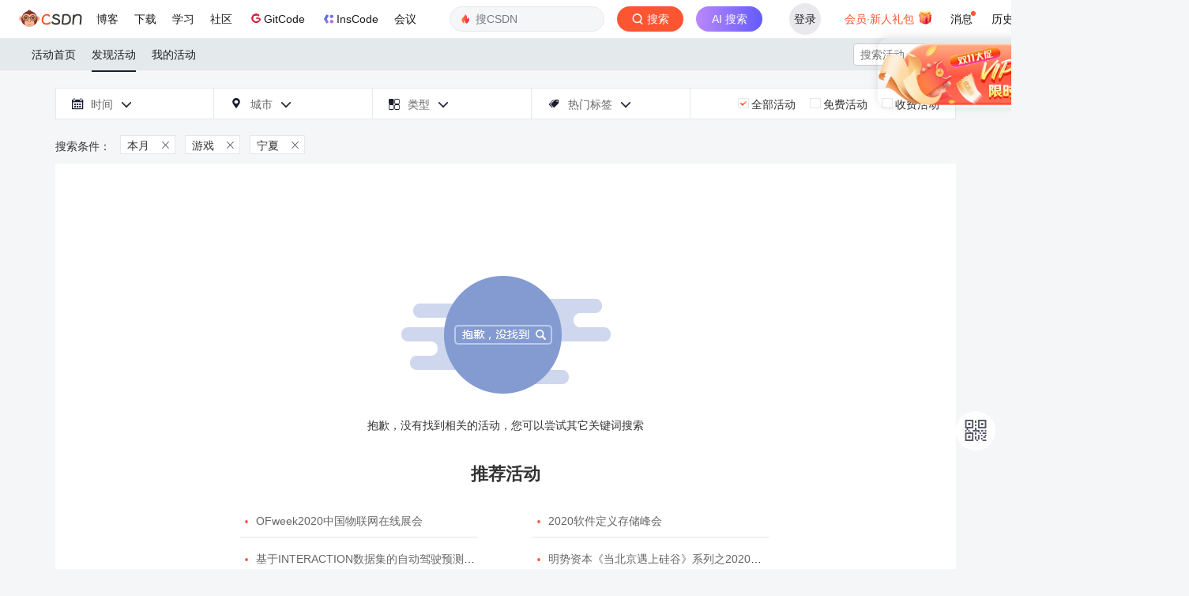

--- FILE ---
content_type: text/html;charset=utf-8
request_url: https://huiyi.csdn.net/activity/lists?free=&s=one_month&c=29&tag_id=90
body_size: 8727
content:

<!DOCTYPE html>
<html>
<head>
    <meta http-equiv="content-type" content="text/html; charset=utf-8">
    <meta http-equiv="X-UA-Compatible" content="IE=Edge">
    <meta name="format-detection" content="telephone=no">
    <meta name="yangyin" content="author">
    <meta name="viewport" content="width=device-width, initial-scale=1.0, user-scalable=no">
    <meta name="report" content='{"spm":"1006.2190"}'>
    <link href="https://csdnimg.cn/public/favicon.ico" rel="SHORTCUT ICON">
    <!--meta(name="viewport" content="initial-scale=0.5, maximum-scale=0.5, minimum-scale=0.5, user-scalable=no")-->
    <title>游戏-发现活动-CSDN活动</title>
    <meta name="Keywords" content="游戏,CSDN活动">
    <meta name="Description" content="宁夏&nbps;本月&nbps;游戏活动,游戏会议,csdn为您提供游戏的相关活动">
    <link rel="stylesheet" href="https://csdnimg.cn/public/common/libs/bootstrap/css/bootstrap.css">
    <link rel="stylesheet" href="https://csdnimg.cn/cdn/font-awesome-4.4.0/css/font-awesome.min.css " type="text/css">
    <link rel="stylesheet" href="https://csdnimg.cn/release/bss/fe/668897d/static/css/meeting/iconfont.css">
    <link rel="stylesheet" href="https://csdnimg.cn/release/bss/fe/668897d/static/css/meeting/common.css">
    <link rel="stylesheet" href="https://csdnimg.cn/release/bss/fe/668897d/static/css/meeting/bss_headerTop.css">
    <script type="text/javascript" src="https://csdnimg.cn/release/bss/fe/668897d/static/min/zepto.min.js"></script>
    <script type="text/javascript" src="https://csdnimg.cn/release/bss/fe/668897d/static/js/meeting/lib/fx.js"></script>
    <script type="text/javascript" src="https://csdnimg.cn/release/bss/fe/668897d/static/js/meeting/lib/touch.js"></script>
    <script type="text/javascript" src="https://csdnimg.cn/cdn/201502/js/jquery-2.1.3.min.js"></script>
    <script type="text/javascript" src="https://csdnimg.cn/cdn/201502/js/bootstrap.min.js"></script>
    <script type="text/javascript" src="https://csdnimg.cn/release/bss/fe/668897d/static/js/meeting/lib/jquery.transit.js"></script>
    <script src="https://g.csdnimg.cn/common/csdn-report/report.js" type="text/javascript"></script>
    <!-- 关键性操作拦截js -->
    <script type="text/javascript" src="https://g.csdnimg.cn/user-login/3.0.1/user-login.js"></script>
        <script>
var CONFIG_BSS_URLS = {
    "static_url":"https://csdnimg.cn/release/bss/fe/668897d",
    "ajax_url":"https://huiyi.csdn.net/"
};
</script>    <style>
        .bss_NavPc ul li:hover, .bss_NavPc ul .navP_active,.my_title .my_title_c{border-bottom: 2px solid #1C1D30!important;}
        .bss_NavPc ul li:hover:after, .bss_NavPc ul .navP_active:after{border-color: transparent;}
        .bss_NavPc ul li a:hover,
        .bss_NavPc ul li:hover a{color:#1C1D30}
        .bss_myAct_state p a:hover b, .bss_myAct_state p a:hover span,
        .myActCarousel .Act_list li .Act_tit:hover,
        .bss_allAct_List .bss_allAct_lTit:hover,
        .bss_allAct_List p:hover i,
        .actLOpt_hotLabelP_con .hotLabelP_carousel .hotLabelP_carList li a:hover,
        .bss_actLOpt_time .simulation_select a:hover, .bss_actLOpt_city .simulation_select a:hover, .bss_actLOpt_type .simulation_select a:hover, .bss_actLOpt_more .simulation_select a:hover, .bss_actLOpt_hotLabelP .simulation_select a,
        .bss_actLOpt_time .bss_actLOpt_date .form_datetimeW, .bss_actLOpt_city .bss_actLOpt_date .form_datetimeW, .bss_actLOpt_type .bss_actLOpt_date .form_datetimeW, .bss_actLOpt_more .bss_actLOpt_date .form_datetimeW, .bss_actLOpt_hotLabelP .bss_actLOpt_date .form_datetimeW,
        .my_acti_order_r_c .my_acti_table tbody td em,
        .my_acti_order_r_t label .subOrder .subOrder_list li a:hover,
        .bss_search span:hover i,.bss_prompt ul li p i{color:#FC5531!important;}
        .actLOpt_hotLabelP_con .hotLabelP_carTit .HLPCT_cur,
        .myActCarousel .carousel-control.left:hover, .myActCarousel .carousel-control.left:focus, .myActCarousel .carousel-control.right:hover, .myActCarousel .carousel-control.right:focus,
        .bss_signUp_form li.signUp_form_list a,.bss_myAct_no a{background: #FC5531!important}
        .bss_comTit2{border-bottom: 1px solid #1C1D30!important;}
        .my_acti_r_c .myActi_c_list dd .myActi_c_b .myActi_c_b_r a{color:#FC5531!important;border: 1px solid #FC5531!important;border-radius: 12px!important}
        .bss_allAct_List .bss_allAct_lImg .actImg_cover{background:rgba(0,0,0,0.2)!important}
        .bss_allAct_List .bss_allAct_lImg .charge{background:rgba(252,85,49,0.5)!important}
        .actLOpt_chargeP label .radioCur b{background: url(https://img-bss.csdnimg.cn/202011231131573916.png) no-repeat center!important;}
        .evDet_eventSch li:nth-child(1) .eventSch_time{background-image: url(https://img-bss.csdnimg.cn/202011241110518961.png)!important;}
        .evDet_eventSch li .eventSch_time{background-image: url(https://img-bss.csdnimg.cn/202011241109287523.png)!important;}
        .evDet_eventSch li:last-child .eventSch_time{background-image: url(https://img-bss.csdnimg.cn/202011241111319926.png)!important;}
        .eventSch_time_s{background-image: url(https://img-bss.csdnimg.cn/202011241112275188.png)!important;}
        .bss_comTit1{background: #fff!important;}
        .bss_comTit2 span,
        .evDet_eventSch_tab .eventSch_tabTit .tabTit_cur span{background: #1C1D30!important;}
        .scrolltop_bar li{background: #fff!important;border-radius: 50%;width: 50px;height: 50px}
        .scrolltop_bar li a,
        .my_acti_list li a,
        .my_acti_order_r_t label,
        .evDet_eventSch_tab .eventSch_tabTit p span,
        .TicketDis_table01 th,
        .TicketDis_table02 th,
        .TicketDis_table03 th,.my_acti_r_t label,.bss_actLOpt_result p a{color:#555666!important}
        .scrolltop_bar .bss_erweima,.scrolltop_bar .scrollTop_btn{line-height: 52px}
        .actLOpt_time .timeIcon, .actLOpt_city .timeIcon, .actLOpt_type .timeIcon, .actLOpt_more .timeIcon, .actLOpt_hotLabelP .timeIcon, .actLOpt_chargeP .timeIcon, .actLOpt_time .cityIcon, .actLOpt_city .cityIcon, .actLOpt_type .cityIcon, .actLOpt_more .cityIcon, .actLOpt_hotLabelP .cityIcon, .actLOpt_chargeP .cityIcon, .actLOpt_time .typeIcon, .actLOpt_city .typeIcon, .actLOpt_type .typeIcon, .actLOpt_more .typeIcon, .actLOpt_hotLabelP .typeIcon, .actLOpt_chargeP .typeIcon, .actLOpt_time .hotLabelPIcon, .actLOpt_city .hotLabelPIcon, .actLOpt_type .hotLabelPIcon, .actLOpt_more .hotLabelPIcon, .actLOpt_hotLabelP .hotLabelPIcon, .actLOpt_chargeP .hotLabelPIcon,
        .my_acti_list li .acti_cur,
        .my_acti_list li .acti_show,
        .my_acti_order_r_t .tabCur,
        .my_acti_order_r_t .subOrderBox i,
        .evDet_eventSch_tab .eventSch_tabTit p i,
        .actAddress_noMap .act_tit i,
        .bss_formTit p i,.my_acti_r_t .tabCur{color:#1C1D30!important;}
        .my_acti_list li .acti_cur,.my_acti_order_r_t .subOrderBox i{font-weight: 500}
        .TicketDis_table01 th,
        .TicketDis_table02 th,
        .TicketDis_table03 th{background: #e9e9e9!important;}
        .evDet_eventSch_tab .eventSch_tabTit .tabTit_cur span,.bss_myAct_no a{color:#ffffff!important}
        .bss_signUp_form li.signUp_form_list a{border-radius: 21px}
        .bss_myAct_no a{border-radius: 19px;border: 2px solid #FC5531!important;}
        .bss_NavPc ul li a:hover, .bss_NavPc ul li:hover a,.bss_NavPc ul li:hover, .bss_NavPc ul .navP_active, .my_title .my_title_c{font-weight: 500;}
        .bss_allAct_List .bss_allAct_lImg .charge{border-radius: 9px;line-height: 18px!important}
        .my_acti_order_r_c .my_acti_table tbody td .operate a{border-radius: 13px!important;}

    </style>
</head>
<body>
<script id="toolbar-tpl-scriptId" src="https://g.csdnimg.cn/common/csdn-toolbar/csdn-toolbar.js" type="text/javascript" domain="https://huiyi.csdn.net/"></script>
<div class="bss_headerCover"></div>
<div class="bss_headerBox">
    <div class="bss_header">
        <div class="bss_NavPc">
            <ul>
                <li  ><a href="https://huiyi.csdn.net/">活动首页</a></li>
                <!--<li class="navP_active"  ><a href="">CSDN活动</a></li>-->
                <li class="navP_active"  ><a href="https://huiyi.csdn.net/activity/lists">发现活动</a></li>
                <li class="my_event"><a href="https://huiyi.csdn.net/activity/myorder">我的活动</a></li>
            </ul>
        </div>
        <div class="bss_search">
                        <form id="searchform"  method="get" action="https://huiyi.csdn.net/activity/lists">
                <input type="text"  placeholder="搜索活动" value="" name="t">
                <span>
                    <i class="iconfont"  onclick="submit_search_tag_form();">&#xe60b;</i>
                </span>
            </form>
        </div>
        <div class="bss_headerR" style="display:none;">
            <div class="bss_myAct"><a class="" href="https://huiyi.csdn.net/activity/myorder">我的活动</a><span class="line">|</span><i class="iconfont navIcon">&#xe604;</i></div>
            <div class="bss_NavMobile">
                <ul class="bss_NavMobBox row">
                    <li class=" col-xs-6">
                        <div class="navM_list"><a href="https://huiyi.csdn.net/"><i class="iconfont">&#xe620;</i><br><span> 首页</span></a></div>
                    </li>
                    <!--<li class=" col-xs-6">
                        <div class="navM_list"><a href=""><i class="iconfont">&#xe61e;</i><br><span> CSDN活动</span></a></div>
                    </li>-->
                    <li class="navM_active col-xs-6">
                        <div class="navM_list"><a href="https://huiyi.csdn.net/activity/lists"><i class="iconfont">&#xe728;</i><br><span> 发现活动 </span></a></div>
                    </li>
                    <li class=" col-xs-6">
                        <div class="navM_list"><a href="https://huiyi.csdn.net/activity/myorder"><i class="iconfont">&#xe76e;</i><br><span> 我的活动</span></a></div>
                    </li>
                </ul>
                <div class="bss_NavM_login">
                                            <a href="http://passport.csdn.net/account/login"  class="bss_login">登录</a>
                                        </div>
            </div>
        </div>
    </div>
</div>
<script type="text/javascript">
    function submit_search_tag_form(){
        $('#searchform').submit();
       /* var input_value = $("#searchform").find("input").val();
        if(input_value){
            $('#searchform').submit();
        }*/
    }
</script>

    <link rel="stylesheet" href="https://csdnimg.cn/release/bss/fe/668897d/static/css/meeting/bss_activityList1.css">
    <div class="bss_wrap">
      <!--搜索-->
      <div class="bss_actList_option">
      <div class="bss_actLOpt_coverTrl"></div>
	  <div class="bss_actLOpt_coverTrp"></div>
      <div class="bss_actLOpt_box">
      <div class="bss_actLOpt_time bss_actLOpt_04">
          <div class="actLOpt_time bss_actLOpt04_btn"><i class="timeIcon iconfont">&#xe60f;</i>时间<i
                  class="iconfont arrowD">&#xe607;</i><i class="iconfont arrowUp"></i></div>
          <!--select.simulat_selTime--><!--  option 不限--><!--  option  近一周--><!--  option  近一个月-->
          <!--  option 近三个月--><!--span.cover_arrowD-->
          <div class="simulation_select bss_actLOpt04_con simulat_selTime">
              <a href="https://huiyi.csdn.net/activity/lists?free=&c=29&tag_id=90&s=">全部</a>
                                     <a href="https://huiyi.csdn.net/activity/lists?free=&c=29&tag_id=90&s=today">今天</a>
                                     <a href="https://huiyi.csdn.net/activity/lists?free=&c=29&tag_id=90&s=tomorrow">明天</a>
                                     <a href="https://huiyi.csdn.net/activity/lists?free=&c=29&tag_id=90&s=week">本周</a>
                                     <a href="https://huiyi.csdn.net/activity/lists?free=&c=29&tag_id=90&s=one_month">本月</a>
                                          </div>
          <div class="bss_actLOpt_date">
              <input type="text" name="date" value="选择时间" class="tcal form_datetimeW">
          </div>
      </div>
      <!--城市选项:-->
      <div class="bss_actLOpt_city bss_actLOpt_01">
          <div class="actLOpt_city bss_actLOpt01_btn"><i class="cityIcon iconfont">&#xe602;</i>城市<i
                  class="iconfont arrowD">&#xe607;</i><i class="iconfont arrowUp"></i></div>
                    <select onchange="tourl(this);">
              <option value="https://huiyi.csdn.net/activity/lists?free=&s=one_month&tag_id=90&c=" >选择城市</option>
                                <option value="https://huiyi.csdn.net/activity/lists?free=&s=one_month&tag_id=90&c=1" >北京</option>
                                <option value="https://huiyi.csdn.net/activity/lists?free=&s=one_month&tag_id=90&c=2" >上海</option>
                                <option value="https://huiyi.csdn.net/activity/lists?free=&s=one_month&tag_id=90&c=3" >天津</option>
                                <option value="https://huiyi.csdn.net/activity/lists?free=&s=one_month&tag_id=90&c=4" >重庆</option>
                                <option value="https://huiyi.csdn.net/activity/lists?free=&s=one_month&tag_id=90&c=5" >河北</option>
                                <option value="https://huiyi.csdn.net/activity/lists?free=&s=one_month&tag_id=90&c=6" >山西</option>
                                <option value="https://huiyi.csdn.net/activity/lists?free=&s=one_month&tag_id=90&c=7" >内蒙古</option>
                                <option value="https://huiyi.csdn.net/activity/lists?free=&s=one_month&tag_id=90&c=8" >辽宁</option>
                                <option value="https://huiyi.csdn.net/activity/lists?free=&s=one_month&tag_id=90&c=9" >吉林</option>
                                <option value="https://huiyi.csdn.net/activity/lists?free=&s=one_month&tag_id=90&c=10" >黑龙江</option>
                                <option value="https://huiyi.csdn.net/activity/lists?free=&s=one_month&tag_id=90&c=11" >江苏</option>
                                <option value="https://huiyi.csdn.net/activity/lists?free=&s=one_month&tag_id=90&c=12" >浙江</option>
                                <option value="https://huiyi.csdn.net/activity/lists?free=&s=one_month&tag_id=90&c=13" >安徽</option>
                                <option value="https://huiyi.csdn.net/activity/lists?free=&s=one_month&tag_id=90&c=14" >福建</option>
                                <option value="https://huiyi.csdn.net/activity/lists?free=&s=one_month&tag_id=90&c=15" >江西</option>
                                <option value="https://huiyi.csdn.net/activity/lists?free=&s=one_month&tag_id=90&c=16" >山东</option>
                                <option value="https://huiyi.csdn.net/activity/lists?free=&s=one_month&tag_id=90&c=17" >河南</option>
                                <option value="https://huiyi.csdn.net/activity/lists?free=&s=one_month&tag_id=90&c=18" >湖北</option>
                                <option value="https://huiyi.csdn.net/activity/lists?free=&s=one_month&tag_id=90&c=19" >湖南</option>
                                <option value="https://huiyi.csdn.net/activity/lists?free=&s=one_month&tag_id=90&c=20" >广东</option>
                                <option value="https://huiyi.csdn.net/activity/lists?free=&s=one_month&tag_id=90&c=21" >广西</option>
                                <option value="https://huiyi.csdn.net/activity/lists?free=&s=one_month&tag_id=90&c=22" >海南</option>
                                <option value="https://huiyi.csdn.net/activity/lists?free=&s=one_month&tag_id=90&c=23" >四川</option>
                                <option value="https://huiyi.csdn.net/activity/lists?free=&s=one_month&tag_id=90&c=24" >贵州</option>
                                <option value="https://huiyi.csdn.net/activity/lists?free=&s=one_month&tag_id=90&c=25" >云南</option>
                                <option value="https://huiyi.csdn.net/activity/lists?free=&s=one_month&tag_id=90&c=26" >西藏</option>
                                <option value="https://huiyi.csdn.net/activity/lists?free=&s=one_month&tag_id=90&c=27" >陕西</option>
                                <option value="https://huiyi.csdn.net/activity/lists?free=&s=one_month&tag_id=90&c=28" >甘肃</option>
                                <option value="https://huiyi.csdn.net/activity/lists?free=&s=one_month&tag_id=90&c=29" >宁夏</option>
                                <option value="https://huiyi.csdn.net/activity/lists?free=&s=one_month&tag_id=90&c=30" >青海</option>
                                <option value="https://huiyi.csdn.net/activity/lists?free=&s=one_month&tag_id=90&c=31" >新疆</option>
                                <option value="https://huiyi.csdn.net/activity/lists?free=&s=one_month&tag_id=90&c=32" >香港</option>
                                <option value="https://huiyi.csdn.net/activity/lists?free=&s=one_month&tag_id=90&c=33" >澳门</option>
                                <option value="https://huiyi.csdn.net/activity/lists?free=&s=one_month&tag_id=90&c=34" >台湾</option>
                        </select>
                    <span class="cover_arrowD"></span>

          <div class="simulation_select bss_actLOpt01_con simulat_selCity">
                                    <a href="https://huiyi.csdn.net/activity/lists?free=&s=one_month&tag_id=90&c=1">北京</a>
                                        <a href="https://huiyi.csdn.net/activity/lists?free=&s=one_month&tag_id=90&c=2">上海</a>
                                        <a href="https://huiyi.csdn.net/activity/lists?free=&s=one_month&tag_id=90&c=3">天津</a>
                                        <a href="https://huiyi.csdn.net/activity/lists?free=&s=one_month&tag_id=90&c=4">重庆</a>
                                        <a href="https://huiyi.csdn.net/activity/lists?free=&s=one_month&tag_id=90&c=5">河北</a>
                                        <a href="https://huiyi.csdn.net/activity/lists?free=&s=one_month&tag_id=90&c=6">山西</a>
                                        <a href="https://huiyi.csdn.net/activity/lists?free=&s=one_month&tag_id=90&c=7">内蒙古</a>
                                        <a href="https://huiyi.csdn.net/activity/lists?free=&s=one_month&tag_id=90&c=8">辽宁</a>
                                        <a href="https://huiyi.csdn.net/activity/lists?free=&s=one_month&tag_id=90&c=9">吉林</a>
                                        <a href="https://huiyi.csdn.net/activity/lists?free=&s=one_month&tag_id=90&c=10">黑龙江</a>
                                        <a href="https://huiyi.csdn.net/activity/lists?free=&s=one_month&tag_id=90&c=11">江苏</a>
                                        <a href="https://huiyi.csdn.net/activity/lists?free=&s=one_month&tag_id=90&c=12">浙江</a>
                                        <a href="https://huiyi.csdn.net/activity/lists?free=&s=one_month&tag_id=90&c=13">安徽</a>
                                        <a href="https://huiyi.csdn.net/activity/lists?free=&s=one_month&tag_id=90&c=14">福建</a>
                                        <a href="https://huiyi.csdn.net/activity/lists?free=&s=one_month&tag_id=90&c=15">江西</a>
                                        <a href="https://huiyi.csdn.net/activity/lists?free=&s=one_month&tag_id=90&c=16">山东</a>
                                        <a href="https://huiyi.csdn.net/activity/lists?free=&s=one_month&tag_id=90&c=17">河南</a>
                                        <a href="https://huiyi.csdn.net/activity/lists?free=&s=one_month&tag_id=90&c=18">湖北</a>
                                        <a href="https://huiyi.csdn.net/activity/lists?free=&s=one_month&tag_id=90&c=19">湖南</a>
                                        <a href="https://huiyi.csdn.net/activity/lists?free=&s=one_month&tag_id=90&c=20">广东</a>
                                        <a href="https://huiyi.csdn.net/activity/lists?free=&s=one_month&tag_id=90&c=21">广西</a>
                                        <a href="https://huiyi.csdn.net/activity/lists?free=&s=one_month&tag_id=90&c=22">海南</a>
                                        <a href="https://huiyi.csdn.net/activity/lists?free=&s=one_month&tag_id=90&c=23">四川</a>
                                        <a href="https://huiyi.csdn.net/activity/lists?free=&s=one_month&tag_id=90&c=24">贵州</a>
                                        <a href="https://huiyi.csdn.net/activity/lists?free=&s=one_month&tag_id=90&c=25">云南</a>
                                        <a href="https://huiyi.csdn.net/activity/lists?free=&s=one_month&tag_id=90&c=26">西藏</a>
                                        <a href="https://huiyi.csdn.net/activity/lists?free=&s=one_month&tag_id=90&c=27">陕西</a>
                                        <a href="https://huiyi.csdn.net/activity/lists?free=&s=one_month&tag_id=90&c=28">甘肃</a>
                                        <a href="https://huiyi.csdn.net/activity/lists?free=&s=one_month&tag_id=90&c=29">宁夏</a>
                                        <a href="https://huiyi.csdn.net/activity/lists?free=&s=one_month&tag_id=90&c=30">青海</a>
                                        <a href="https://huiyi.csdn.net/activity/lists?free=&s=one_month&tag_id=90&c=31">新疆</a>
                                        <a href="https://huiyi.csdn.net/activity/lists?free=&s=one_month&tag_id=90&c=32">香港</a>
                                        <a href="https://huiyi.csdn.net/activity/lists?free=&s=one_month&tag_id=90&c=33">澳门</a>
                                        <a href="https://huiyi.csdn.net/activity/lists?free=&s=one_month&tag_id=90&c=34">台湾</a>
                                              </div>
      </div>
      <!--类型选项:-->
      <div class="bss_actLOpt_type bss_actLOpt_01">
                    <div class="actLOpt_type bss_actLOpt01_btn"><i class="typeIcon iconfont">&#xe614;</i>类型<i
                  class="iconfont arrowD">&#xe607;</i><i class="iconfont arrowUp"></i></div>
          <select onchange="tourl(this)">
              <option value="https://huiyi.csdn.net/activity/lists?free=&s=one_month&c=29&tag_id=90&online=" >不限</option>
                             <option value="https://huiyi.csdn.net/activity/lists?free=&s=one_month&c=29&tag_id=90&online=2"> 线下活动</option>
                            <option value="https://huiyi.csdn.net/activity/lists?free=&s=one_month&c=29&tag_id=90&online=1"> 线上活动</option>
                        </select><span class="cover_arrowD"></span>
              <div class="simulation_select bss_actLOpt01_con"><a href="https://huiyi.csdn.net/activity/lists?free=&s=one_month&c=29&tag_id=90&online=">不限</a>
                                    <a href="https://huiyi.csdn.net/activity/lists?free=&s=one_month&c=29&tag_id=90&online=2">线下活动</a>
                                   <a href="https://huiyi.csdn.net/activity/lists?free=&s=one_month&c=29&tag_id=90&online=1">线上活动</a>
                               </div>
                </div>
      <!--热门标签pc:-->
      <div class="bss_actLOpt_hotLabelP bss_actLOpt_02">
          <div class="actLOpt_hotLabelP bss_actLOpt02_btn"><i class="hotLabelPIcon iconfont">&#xe613;</i>热门标签<i
                  class="iconfont arrowD">&#xe607;</i><i class="iconfont arrowUp"></i></div>
      </div>
      <div class="actLOpt_hotLabelP_con bss_actLOpt02_con">
          <div label_attr="标签：" class="unlimited"><a href="https://huiyi.csdn.net/activity/lists?free=&s=one_month&c=29&tag_id=">不限</a></div>
          <div class="hotLabelP_carousel">
              <div class="hotLabelP_carCon">
                                                      <ul  style="display:block;" class="hotLabelP_carList ul_1">
                                                                                              <li class="0"><a href="https://huiyi.csdn.net/activity/lists?free=&s=one_month&c=29&tag_id=9">android</a></li>
                                                                                                                           <li class="1"><a href="https://huiyi.csdn.net/activity/lists?free=&s=one_month&c=29&tag_id=18">hadoop</a></li>
                                                                                                                           <li class="2"><a href="https://huiyi.csdn.net/activity/lists?free=&s=one_month&c=29&tag_id=33">ibm</a></li>
                                                                                                                           <li class="3"><a href="https://huiyi.csdn.net/activity/lists?free=&s=one_month&c=29&tag_id=40">ios</a></li>
                                                                                                                           <li class="4"><a href="https://huiyi.csdn.net/activity/lists?free=&s=one_month&c=29&tag_id=67">云计算</a></li>
                                                                                                                           <li class="5"><a href="https://huiyi.csdn.net/activity/lists?free=&s=one_month&c=29&tag_id=71">创业</a></li>
                                                                                                                           <li class="6"><a href="https://huiyi.csdn.net/activity/lists?free=&s=one_month&c=29&tag_id=77">敏捷</a></li>
                                                                                                                           <li class="7"><a href="https://huiyi.csdn.net/activity/lists?free=&s=one_month&c=29&tag_id=80">产品</a></li>
                                                                                                                           <li class="8"><a href="https://huiyi.csdn.net/activity/lists?free=&s=one_month&c=29&tag_id=88">互联网</a></li>
                                                                                                                           <li class="9"><a href="https://huiyi.csdn.net/activity/lists?free=&s=one_month&c=29&tag_id=89">移动开发</a></li>
                                                                                                                           <li class="10"><a href="https://huiyi.csdn.net/activity/lists?free=&s=one_month&c=29&tag_id=90">游戏</a></li>
                                                                                                                           <li class="11"><a href="https://huiyi.csdn.net/activity/lists?free=&s=one_month&c=29&tag_id=91">活动</a></li>
                                                                                                                           <li class="12"><a href="https://huiyi.csdn.net/activity/lists?free=&s=one_month&c=29&tag_id=96">架构设计</a></li>
                                                                                                                           <li class="13"><a href="https://huiyi.csdn.net/activity/lists?free=&s=one_month&c=29&tag_id=106">项目管理</a></li>
                                                                                                                           <li class="14"><a href="https://huiyi.csdn.net/activity/lists?free=&s=one_month&c=29&tag_id=112">开放平台</a></li>
                                                                                                                           <li class="15"><a href="https://huiyi.csdn.net/activity/lists?free=&s=one_month&c=29&tag_id=113">数据库</a></li>
                                                                                                                           <li class="16"><a href="https://huiyi.csdn.net/activity/lists?free=&s=one_month&c=29&tag_id=128">数据分析</a></li>
                                                                                                                           <li class="17"><a href="https://huiyi.csdn.net/activity/lists?free=&s=one_month&c=29&tag_id=129">数据中心</a></li>
                                                                                                                           <li class="18"><a href="https://huiyi.csdn.net/activity/lists?free=&s=one_month&c=29&tag_id=166">会议</a></li>
                                                                                                                           <li class="19"><a href="https://huiyi.csdn.net/activity/lists?free=&s=one_month&c=29&tag_id=179">OpenStack</a></li>
                                                                                                                                                           </ul>
                                                                                                                                                                                                                                                                                                                                                                                                                                                                                                                                                                                                                                                                                                                                                                                                                                                                                                                                                                                                                                                                                                                                                                                                                                                                                                                                                                                                                                                                                                                                                                                                                                                                                                                                                                                                                                                                                                                                                                                                                                                                                                                                                                                                                                                                                                                                                                                                                                                                                                                                                                                                                                                                                                                                                                                                                                                                                                                                                                                                                                                                                                                                                                                                                                                                                                                                                                                                                                                                                                                                                                                                                                                                                                                                                                                                                                                                                                                                                                                                                                                                                                                                                                                                                                                                                                                                                                                                                                                                                                                                                                                                                                                                                                                                                                                                                                                                                                                                                                                                                                                                                                                                                                                                                                                                                                                                                                                                                                                        <ul  class="hotLabelP_carList ul_2">
                                                                                              <li class="20"><a href="https://huiyi.csdn.net/activity/lists?free=&s=one_month&c=29&tag_id=202">大数据</a></li>
                                                                                                                           <li class="21"><a href="https://huiyi.csdn.net/activity/lists?free=&s=one_month&c=29&tag_id=214">开源力量</a></li>
                                                                                                                           <li class="22"><a href="https://huiyi.csdn.net/activity/lists?free=&s=one_month&c=29&tag_id=232">北京</a></li>
                                                                                                                           <li class="23"><a href="https://huiyi.csdn.net/activity/lists?free=&s=one_month&c=29&tag_id=239">技术</a></li>
                                                                                                                           <li class="24"><a href="https://huiyi.csdn.net/activity/lists?free=&s=one_month&c=29&tag_id=244">中国</a></li>
                                                                                                                           <li class="25"><a href="https://huiyi.csdn.net/activity/lists?free=&s=one_month&c=29&tag_id=249">应用</a></li>
                                                                                                                           <li class="26"><a href="https://huiyi.csdn.net/activity/lists?free=&s=one_month&c=29&tag_id=251">开源</a></li>
                                                                                                                           <li class="27"><a href="https://huiyi.csdn.net/activity/lists?free=&s=one_month&c=29&tag_id=252">开发者</a></li>
                                                                                                                           <li class="28"><a href="https://huiyi.csdn.net/activity/lists?free=&s=one_month&c=29&tag_id=253">上海</a></li>
                                                                                                                           <li class="29"><a href="https://huiyi.csdn.net/activity/lists?free=&s=one_month&c=29&tag_id=263">软件开发</a></li>
                                                                                                                           <li class="30"><a href="https://huiyi.csdn.net/activity/lists?free=&s=one_month&c=29&tag_id=264">企业</a></li>
                                                                                                                           <li class="31"><a href="https://huiyi.csdn.net/activity/lists?free=&s=one_month&c=29&tag_id=268">安全</a></li>
                                                                                                                           <li class="32"><a href="https://huiyi.csdn.net/activity/lists?free=&s=one_month&c=29&tag_id=273">移动互联网</a></li>
                                                                                                                           <li class="33"><a href="https://huiyi.csdn.net/activity/lists?free=&s=one_month&c=29&tag_id=276">创新</a></li>
                                                                                                                           <li class="34"><a href="https://huiyi.csdn.net/activity/lists?free=&s=one_month&c=29&tag_id=277">CTO俱乐部</a></li>
                                                                                                                           <li class="35"><a href="https://huiyi.csdn.net/activity/lists?free=&s=one_month&c=29&tag_id=292">软件</a></li>
                                                                                                                           <li class="36"><a href="https://huiyi.csdn.net/activity/lists?free=&s=one_month&c=29&tag_id=311">CTO</a></li>
                                                                                                                           <li class="37"><a href="https://huiyi.csdn.net/activity/lists?free=&s=one_month&c=29&tag_id=318">架构</a></li>
                                                                                                                           <li class="38"><a href="https://huiyi.csdn.net/activity/lists?free=&s=one_month&c=29&tag_id=334">商业模式</a></li>
                                                                                                                           <li class="39"><a href="https://huiyi.csdn.net/activity/lists?free=&s=one_month&c=29&tag_id=344">产品经理</a></li>
                                                                                                                                                           </ul>
                                                                                                                                                                                                                                                                                                                                                                                                                                                                                                                                                                                                                                                                                                                                                                                                                                                                                                                                                                                                                                                                                                                                                                                                                                                                                                                                                                                                                                                                                                                                                                                                                                                                                                                                                                                                                                                                                                                                                                                                                                                                                                                                                                                                                                                                                                                                                                                                                                                                                                                                                                                                                                                                                                                                                                                                                                                                                                                                                                                                                                                                                                                                                                                                                                                                                                                                                                                                                                                                                                                                                                                                                                                                                                                                                                                                                                                                                                                                                                                                                                                                                                                                                                                                                                                                                                                                                                                                                                                                                                                                                                                                                                                                                                                                                                                                                                                                                                                                                                                                                                                                                                                                                                                                                                                                                                                                                                                                                                                        <ul  class="hotLabelP_carList ul_3">
                                                                                              <li class="40"><a href="https://huiyi.csdn.net/activity/lists?free=&s=one_month&c=29&tag_id=349">工程师</a></li>
                                                                                                                           <li class="41"><a href="https://huiyi.csdn.net/activity/lists?free=&s=one_month&c=29&tag_id=367">CSDN</a></li>
                                                                                                                           <li class="42"><a href="https://huiyi.csdn.net/activity/lists?free=&s=one_month&c=29&tag_id=449">游戏开发</a></li>
                                                                                                                           <li class="43"><a href="https://huiyi.csdn.net/activity/lists?free=&s=one_month&c=29&tag_id=467">解决方案</a></li>
                                                                                                                           <li class="44"><a href="https://huiyi.csdn.net/activity/lists?free=&s=one_month&c=29&tag_id=511">开发人员</a></li>
                                                                                                                           <li class="45"><a href="https://huiyi.csdn.net/activity/lists?free=&s=one_month&c=29&tag_id=527">移动应用</a></li>
                                                                                                                           <li class="46"><a href="https://huiyi.csdn.net/activity/lists?free=&s=one_month&c=29&tag_id=540">大数据技术大会</a></li>
                                                                                                                           <li class="47"><a href="https://huiyi.csdn.net/activity/lists?free=&s=one_month&c=29&tag_id=546">物联网</a></li>
                                                                                                                           <li class="48"><a href="https://huiyi.csdn.net/activity/lists?free=&s=one_month&c=29&tag_id=556">系统架构</a></li>
                                                                                                                           <li class="49"><a href="https://huiyi.csdn.net/activity/lists?free=&s=one_month&c=29&tag_id=670">机器学习</a></li>
                                                                                                                           <li class="50"><a href="https://huiyi.csdn.net/activity/lists?free=&s=one_month&c=29&tag_id=772">项目经理</a></li>
                                                                                                                           <li class="51"><a href="https://huiyi.csdn.net/activity/lists?free=&s=one_month&c=29&tag_id=806">光环PMP远程</a></li>
                                                                                                                           <li class="52"><a href="https://huiyi.csdn.net/activity/lists?free=&s=one_month&c=29&tag_id=811">aws</a></li>
                                                                                                                           <li class="53"><a href="https://huiyi.csdn.net/activity/lists?free=&s=one_month&c=29&tag_id=831">spark</a></li>
                                                                                                                           <li class="54"><a href="https://huiyi.csdn.net/activity/lists?free=&s=one_month&c=29&tag_id=958">数据存储</a></li>
                                                                                                                           <li class="55"><a href="https://huiyi.csdn.net/activity/lists?free=&s=one_month&c=29&tag_id=981">Docker</a></li>
                                                                                                                           <li class="56"><a href="https://huiyi.csdn.net/activity/lists?free=&s=one_month&c=29&tag_id=1073">深度学习</a></li>
                                                                                                                           <li class="57"><a href="https://huiyi.csdn.net/activity/lists?free=&s=one_month&c=29&tag_id=1158">人工智能</a></li>
                                                                                                                           <li class="58"><a href="https://huiyi.csdn.net/activity/lists?free=&s=one_month&c=29&tag_id=1746">AI</a></li>
                                                                                                                           <li class="59"><a href="https://huiyi.csdn.net/activity/lists?free=&s=one_month&c=29&tag_id=1811">区块链</a></li>
                                                                                                                </div>
              <div class="hotLabelP_carTit"><span class="HLPCT_cur"></span><span></span><span></span></div>
          </div>
      </div>
      <!--收费选项pc:-->
      <div class="bss_actLOpt_chargeP">
          <div class="actLOpt_chargeP">
              <label><a  href="https://huiyi.csdn.net/activity/lists?s=one_month&c=29&tag_id=90&free=" class="radioCur" ><b></b><span>全部活动</span></a></label>
                            <label>
                  <a href="https://huiyi.csdn.net/activity/lists?s=one_month&c=29&tag_id=90&free=2"  ><b></b><span>免费活动</span></a></label>
                                  <label>
                  <a href="https://huiyi.csdn.net/activity/lists?s=one_month&c=29&tag_id=90&free=3"  ><b></b><span>收费活动</span></a></label>
                                     
              </div>
      </div>
      <!--更多mobile:-->
      <div class="bss_actLOpt_more bss_actLOpt_03">
          <div class="actLOpt_more bss_actLOpt03_btn">更多<i class="iconfont arrowD">&#xe607;</i><i class="iconfont arrowUp"></i></div>
      </div>
      <!--更多的内容:-->
      <div class="bss_actLOpt_hideBox bss_actLOpt03_con"><!--收费选项mobile:-->
          <div class="bss_actLOpt_chargeM"><p class="actLOpt_hideTit">收费类型</p>

              <div class="actLOpt_hideCon row"><a href="https://huiyi.csdn.net/activity/lists?s=one_month&c=29&tag_id=90&free=" class="LabelM_cur">不限</a>
                                            <a href="https://huiyi.csdn.net/activity/lists?s=one_month&c=29&tag_id=90&free=2">免费活动</a>
                                              <a href="https://huiyi.csdn.net/activity/lists?s=one_month&c=29&tag_id=90&free=3">收费活动</a>
                                                      </div>
          </div>
          <!--热门标签mobile:-->
          <div class="bss_actLOpt_timeM"><p class="actLOpt_hideTit">标签</p>

              <div class="actLOpt_hideCon row"><a href="https://huiyi.csdn.net/activity/lists?free=&s=one_month&c=29&tag_id=" class="LabelM_cur">不限</a>
                                          <a href="https://huiyi.csdn.net/activity/lists?free=&s=one_month&c=29&tag_id=9">android</a>
                                            <a href="https://huiyi.csdn.net/activity/lists?free=&s=one_month&c=29&tag_id=18">hadoop</a>
                                            <a href="https://huiyi.csdn.net/activity/lists?free=&s=one_month&c=29&tag_id=33">ibm</a>
                                            <a href="https://huiyi.csdn.net/activity/lists?free=&s=one_month&c=29&tag_id=40">ios</a>
                                            <a href="https://huiyi.csdn.net/activity/lists?free=&s=one_month&c=29&tag_id=67">云计算</a>
                                            <a href="https://huiyi.csdn.net/activity/lists?free=&s=one_month&c=29&tag_id=71">创业</a>
                                            <a href="https://huiyi.csdn.net/activity/lists?free=&s=one_month&c=29&tag_id=77">敏捷</a>
                                            <a href="https://huiyi.csdn.net/activity/lists?free=&s=one_month&c=29&tag_id=80">产品</a>
                                            <a href="https://huiyi.csdn.net/activity/lists?free=&s=one_month&c=29&tag_id=88">互联网</a>
                                            <a href="https://huiyi.csdn.net/activity/lists?free=&s=one_month&c=29&tag_id=89">移动开发</a>
                                            <a href="https://huiyi.csdn.net/activity/lists?free=&s=one_month&c=29&tag_id=90">游戏</a>
                                            <a href="https://huiyi.csdn.net/activity/lists?free=&s=one_month&c=29&tag_id=91">活动</a>
                                            <a href="https://huiyi.csdn.net/activity/lists?free=&s=one_month&c=29&tag_id=96">架构设计</a>
                                            <a href="https://huiyi.csdn.net/activity/lists?free=&s=one_month&c=29&tag_id=106">项目管理</a>
                                            <a href="https://huiyi.csdn.net/activity/lists?free=&s=one_month&c=29&tag_id=112">开放平台</a>
                                            <a href="https://huiyi.csdn.net/activity/lists?free=&s=one_month&c=29&tag_id=113">数据库</a>
                                            <a href="https://huiyi.csdn.net/activity/lists?free=&s=one_month&c=29&tag_id=128">数据分析</a>
                                            <a href="https://huiyi.csdn.net/activity/lists?free=&s=one_month&c=29&tag_id=129">数据中心</a>
                                            <a href="https://huiyi.csdn.net/activity/lists?free=&s=one_month&c=29&tag_id=166">会议</a>
                                            <a href="https://huiyi.csdn.net/activity/lists?free=&s=one_month&c=29&tag_id=179">OpenStack</a>
                                            <a href="https://huiyi.csdn.net/activity/lists?free=&s=one_month&c=29&tag_id=202">大数据</a>
                                            <a href="https://huiyi.csdn.net/activity/lists?free=&s=one_month&c=29&tag_id=214">开源力量</a>
                                            <a href="https://huiyi.csdn.net/activity/lists?free=&s=one_month&c=29&tag_id=232">北京</a>
                                            <a href="https://huiyi.csdn.net/activity/lists?free=&s=one_month&c=29&tag_id=239">技术</a>
                                            <a href="https://huiyi.csdn.net/activity/lists?free=&s=one_month&c=29&tag_id=244">中国</a>
                                            <a href="https://huiyi.csdn.net/activity/lists?free=&s=one_month&c=29&tag_id=249">应用</a>
                                            <a href="https://huiyi.csdn.net/activity/lists?free=&s=one_month&c=29&tag_id=251">开源</a>
                                            <a href="https://huiyi.csdn.net/activity/lists?free=&s=one_month&c=29&tag_id=252">开发者</a>
                                            <a href="https://huiyi.csdn.net/activity/lists?free=&s=one_month&c=29&tag_id=253">上海</a>
                                            <a href="https://huiyi.csdn.net/activity/lists?free=&s=one_month&c=29&tag_id=263">软件开发</a>
                                            <a href="https://huiyi.csdn.net/activity/lists?free=&s=one_month&c=29&tag_id=264">企业</a>
                                            <a href="https://huiyi.csdn.net/activity/lists?free=&s=one_month&c=29&tag_id=268">安全</a>
                                            <a href="https://huiyi.csdn.net/activity/lists?free=&s=one_month&c=29&tag_id=273">移动互联网</a>
                                            <a href="https://huiyi.csdn.net/activity/lists?free=&s=one_month&c=29&tag_id=276">创新</a>
                                            <a href="https://huiyi.csdn.net/activity/lists?free=&s=one_month&c=29&tag_id=277">CTO俱乐部</a>
                                            <a href="https://huiyi.csdn.net/activity/lists?free=&s=one_month&c=29&tag_id=292">软件</a>
                                            <a href="https://huiyi.csdn.net/activity/lists?free=&s=one_month&c=29&tag_id=311">CTO</a>
                                            <a href="https://huiyi.csdn.net/activity/lists?free=&s=one_month&c=29&tag_id=318">架构</a>
                                            <a href="https://huiyi.csdn.net/activity/lists?free=&s=one_month&c=29&tag_id=334">商业模式</a>
                                            <a href="https://huiyi.csdn.net/activity/lists?free=&s=one_month&c=29&tag_id=344">产品经理</a>
                                            <a href="https://huiyi.csdn.net/activity/lists?free=&s=one_month&c=29&tag_id=349">工程师</a>
                                            <a href="https://huiyi.csdn.net/activity/lists?free=&s=one_month&c=29&tag_id=367">CSDN</a>
                                            <a href="https://huiyi.csdn.net/activity/lists?free=&s=one_month&c=29&tag_id=449">游戏开发</a>
                                            <a href="https://huiyi.csdn.net/activity/lists?free=&s=one_month&c=29&tag_id=467">解决方案</a>
                                            <a href="https://huiyi.csdn.net/activity/lists?free=&s=one_month&c=29&tag_id=511">开发人员</a>
                                            <a href="https://huiyi.csdn.net/activity/lists?free=&s=one_month&c=29&tag_id=527">移动应用</a>
                                            <a href="https://huiyi.csdn.net/activity/lists?free=&s=one_month&c=29&tag_id=540">大数据技术大会</a>
                                            <a href="https://huiyi.csdn.net/activity/lists?free=&s=one_month&c=29&tag_id=546">物联网</a>
                                            <a href="https://huiyi.csdn.net/activity/lists?free=&s=one_month&c=29&tag_id=556">系统架构</a>
                                            <a href="https://huiyi.csdn.net/activity/lists?free=&s=one_month&c=29&tag_id=670">机器学习</a>
                                            <a href="https://huiyi.csdn.net/activity/lists?free=&s=one_month&c=29&tag_id=772">项目经理</a>
                                            <a href="https://huiyi.csdn.net/activity/lists?free=&s=one_month&c=29&tag_id=806">光环PMP远程</a>
                                            <a href="https://huiyi.csdn.net/activity/lists?free=&s=one_month&c=29&tag_id=811">aws</a>
                                            <a href="https://huiyi.csdn.net/activity/lists?free=&s=one_month&c=29&tag_id=831">spark</a>
                                            <a href="https://huiyi.csdn.net/activity/lists?free=&s=one_month&c=29&tag_id=958">数据存储</a>
                                            <a href="https://huiyi.csdn.net/activity/lists?free=&s=one_month&c=29&tag_id=981">Docker</a>
                                            <a href="https://huiyi.csdn.net/activity/lists?free=&s=one_month&c=29&tag_id=1073">深度学习</a>
                                            <a href="https://huiyi.csdn.net/activity/lists?free=&s=one_month&c=29&tag_id=1158">人工智能</a>
                                            <a href="https://huiyi.csdn.net/activity/lists?free=&s=one_month&c=29&tag_id=1746">AI</a>
                                            <a href="https://huiyi.csdn.net/activity/lists?free=&s=one_month&c=29&tag_id=1811">区块链</a>
                                                     </div>
          </div>
      </div>
      </div>
      <!--选择结果-->
            <div searchResults="搜索条件：" class="bss_actLOpt_result pubPadding">
                                         <p><span>本月</span><a href="https://huiyi.csdn.net/activity/lists?free=&c=29&tag_id=90&s="><i class="iconfont">&#xe619;</i></a></p>
                                            <p><span>游戏</span><a href="https://huiyi.csdn.net/activity/lists?free=&s=one_month&c=29&tag_id="><i class="iconfont">&#xe619;</i></a></p>
                                            <p><span>宁夏</span><a href="https://huiyi.csdn.net/activity/lists?free=&s=one_month&tag_id=90&c="><i class="iconfont">&#xe619;</i></a></p>
                       </div>
            </div>
                    <div class="bss_whitebg">
                <div class="bss_prompt"><span class="prompt_icon prompt_icon2"></span>
                    <p class="prompt_txt2">抱歉，没有找到相关的活动，您可以尝试其它关键词搜索</p>
                    <h2 class="bss_comTit1"> 推荐活动</h2>
                    <ul>
                                                    <li><p><a href="https://huiyi.csdn.net/activity/product/goods_list?project_id=4495"><i class="iconfont">&#xe600;</i>OFweek2020中国物联网在线展会</p></a></li>
                                                    <li><p><a href="https://huiyi.csdn.net/activity/product/goods_list?project_id=4513"><i class="iconfont">&#xe600;</i>2020软件定义存储峰会</p></a></li>
                                                    <li><p><a href="https://huiyi.csdn.net/activity/product/goods_list?project_id=4514"><i class="iconfont">&#xe600;</i>基于INTERACTION数据集的自动驾驶预测模型挑战赛</p></a></li>
                                                    <li><p><a href="https://huiyi.csdn.net/activity/product/goods_list?project_id=4555"><i class="iconfont">&#xe600;</i>明势资本《当北京遇上硅谷》系列之2020年度开源峰会</p></a></li>
                                            </ul>
                </div>
            </div>
          </div>
    <script src="https://csdnimg.cn/release/bss/fe/668897d/static/js/meeting/modules/bss_actHotl.js" type="text/javascript"></script>
    <script src="https://csdnimg.cn/release/bss/fe/668897d/js/jquery.masonry.min.js" type="text/javascript"></script>  <!--瀑布流-->
    <script src="https://csdnimg.cn/release/bss/fe/668897d/static/js/meeting/modules/bss_actListOption.js" type="text/javascript"></script>
    <script src="https://csdnimg.cn/release/bss/fe/668897d/static/js/meeting/modules/tcal.js" type="text/javascript"></script>
    <script>
        var $container = $('#actList_main');
        //瀑布流初始化
        var do_c = function(){
            $container.masonry({
                itemSelector : '.actList_item'
            });
        };
        //瀑布流图片加载完后，从新加载（图片落后加载）
        var dc_img = function(){
            $container.imagesLoaded( function(){
                do_reload();
            });
        };
        //瀑布流重新加载
        var do_reload = function (){
            $container.masonry( "reload" );
            var c_height = $container.height();
                c_height = c_height+20;
            $container.parent().css('height',c_height);
        };
        var has_more = true;
        var loading = false;
        $(function () {
            var div = $('.bss_actList_con');
            var last_ul =$('.bss_actList_con .row');
            var page = 2;
            var pages_nums = 0;
            var bss_actHot = $('.bss_actHot');
            do_c();
            dc_img();
            $(window).scroll(function(){
                var scrollTop = $(this).scrollTop();
                var scrollHeight = $(document).height();
                var windowHeight = $(this).height();
                if(scrollHeight - scrollTop - windowHeight < 100){
                    loadData();
                }
            });
            //浏览器大小
            window.onresize = function(){
              do_reload();
            }

            function loadData() {
                if ( loading == false) {
                    loading = true;
                    var url = 'https://huiyi.csdn.net/activity/lists?free=&s=one_month&c=29&tag_id=90&is_ajax=1&page=' + page;
                    if (has_more) {
                        div.nextAll(".loading").remove();
                        div.nextAll(".error").remove();
                        div.nextAll(".load_more").hide();
                        div.after('<div class="loading" style="width: 100%; margin: 30px auto; text-align: center;"><img src="https://csdnimg.cn/rabbit/notev2/images/loading.gif"/></div>');
                        if (pages_nums >= page) {
                            $.ajax({
                                type: "get",
                                url: url,
                                dataType: "json",
                                timeout: 10000,
                                success: function (o) {
                                    if (o.status) {
                                        last_ul.append(o.html);
                                        div.nextAll(".load_more").show();
                                        do_reload();
                                        dc_img();
                                        page = page + 1;
                                        loading = false;
                                    } else {
                                        has_more = false;
                                        div.nextAll(".loading").remove();
                                        bss_actHot.css('display', 'block');
                                        div.nextAll(".load_more").remove();
                                    }
                                },
                                error: function () {
                                    div.after('<div class="error" style="width: 100%; margin: 30px auto; text-align:center;">获取失败, 请刷新重试</div>');
                                    div.nextAll(".loading").remove();
                                    bss_actHot.css('display', 'block');
                                    div.nextAll(".load_more").remove();
                                },
                                complete: function (xml, status) {
                                   div.nextAll(".loading").remove();
                                   bss_actHot.css('display', 'none');
                                }
                            });
                        } else {
                            has_more = false;
                            div.nextAll(".loading").remove();
                            bss_actHot.css('display', 'block');
                            div.nextAll(".load_more").remove();
                        }

                    }
                }
            }

            // 不显示热门活动时,添加加载更多按钮
            if(bss_actHot.css("display") == "none"){
                div.after('<div class="load_more" style="width: 100%; margin: 30px auto; text-align: center; cursor: pointer; color: #333;">加载更多</div>');
            }

            $(".load_more").on("click",function(){
                loadData();
            });

        });

        function tourl(obj){
            var url = $(obj).val();
            window.location.href = url;
        }
    </script>
<div class="scroollCover"></div>
<ul class="scrolltop_bar">
	<li class="bss_erweima"><a href="javascript:;"><i class="iconfont">&#xe6a3;</i></a>
		<div class="erweima_box"><span></span>
			<div class="erweima_com"><img src="https://csdnimg.cn/release/bss/fe/668897d/images/meeting/erweima.jpg">
				<p>扫一扫，关注最新活动<br/>微信号 CSDN会议</p>
			</div>
		</div>
	</li>
	<li class="scrollTop_btn"><a href="javascript:;"><i class="iconfont">&#xe605;</i></a></li>
</ul>
<script>
	$(function(){
		var scrolltopBar = (function(){
			/* 返回顶部的显示/隐藏 */
			$(document).scroll(function(){
				var scrollH = $(document).scrollTop() ||  $(window).scrollTop();
				scrollH = parseInt(scrollH);
				$('.erweima_box').hide();
				if(scrollH < 100){
					$('.scrollTop_btn').fadeOut(50);
					$('.scrolltop_bar').css('bottom','140px');
				}else{
					$('.scrolltop_bar').css('bottom','90px');
					$('.scrollTop_btn').fadeIn(50);
				};
			});
			/* 返回顶部 */
			$('.scrollTop_btn').click(function(){
				$('body,html,.all').animate({scrollTop:0},800);
			});
			/* 二维码 */
			function erweima_hide(){
				$('.erweima_box').fadeOut();
			};
			// 判断是否为移动端运行环境
			if(/AppleWebKit.*Mobile/i.test(navigator.userAgent) || (/MIDP|SymbianOS|NOKIA|SAMSUNG|LG|NEC|TCL|Alcatel|BIRD|DBTEL|Dopod|PHILIPS|HAIER|LENOVO|MOT-|Nokia|SonyEricsson|SIE-|Amoi|ZTE/.test(navigator.userAgent))){
				if(window.location.href.indexOf("?mobile")<0){
					try{
						if(/Android|webOS|iPhone|iPod|BlackBerry/i.test(navigator.userAgent)){
							// 判断访问环境是 Android|webOS|iPhone|iPod|BlackBerry 则加载以下
							$('.bss_erweima a').on('singleTap',function(){
								$('.erweima_box').toggle();
								$('.scroollCover').show();
							});
							$('.scroollCover').on('singleTap',function(){
								$('.erweima_box').hide();
								$(this).hide();
							});
						}
						else if(/iPad/i.test(navigator.userAgent)){
							// 判断访问环境是 iPad 则加载以下
							$('.bss_erweima a').on('singleTap',function(){
								$('.erweima_box').toggle();
								$('.scroollCover').show();
							});
							$('.scroollCover').on('singleTap',function(){
								$('.erweima_box').hide();
								$(this).hide();
							});
						}
						else{
							// 判断访问环境是 其他移动设备 则加载以下
							$('.bss_erweima a').on('singleTap',function(){
								$('.erweima_box').toggle();
								$('.scroollCover').show();
							});
							$('.scroollCover').on('singleTap',function(){
								$('.erweima_box').hide();
								$(this).hide();
							});
						}
					}
					catch(e){}
				}
			}else{
				// 如果以上都不是，则加载以下(PC)
				$('.bss_erweima a').hover(
					function(){
						$('.erweima_box').show();
					},function(){
						setTimeout(erweima_hide,300);
					}
				);
			}


		})(window.scrolltopBar || {})
	})
</script>
<script id="noticeScript" type="text/javascript" btnid="header_notice_num" wrapid="note1" count="5" subcount="5" src="https://csdnimg.cn/rabbit/notev2/js/notify.js?9d86d94"></script>
<style>
    @media (max-width: 768px){
        #copyright-box  {
            display: none;
        }
    }
</style>
<script src="https://g.csdnimg.cn/common/csdn-footer/csdn-footer.js"></script>

<!--需要放在PUBLIC_FOOTER下面，否则地图不显示-->
<script src="https://csdnimg.cn/release/bss/fe/668897d/static/js/meeting/modules/bss_main.js" type="text/javascript"></script>
</body>
</html>

--- FILE ---
content_type: application/x-javascript
request_url: https://csdnimg.cn/release/bss/fe/668897d/static/js/meeting/modules/bss_main.js
body_size: 437
content:
/*
* Created by yangyin on 2016/10/27.
* */

/* 头部js控制 开始
$(function(){
   var headerPositionFn=(function($){
     //console.log($(document.body).media());
     var winW=parseInt($(window).width());
     $(window).scroll(function(){
       if(winW > 640){
         if($(document).scrollTop() >= 41){
           $('.bss_headerBox').css({'position':'fixed'}).stop().transition({boxShadow:'-1px 2px 3px rgba(228,232,233,1)'},100,"linear");
           $('.csdn-toolbar').hide();
         }else{
           $('.bss_headerBox').css({'position':'relative','boxShadow':'-1px 2px 3px rgba(228,232,233,1)'});
           $('.csdn-toolbar').show();
         }
       }else{
         if($(document).scrollTop() >= 410){
           $('.bss_headerBox').css({'position':'relative'}).stop().transition({boxShadow:'-1px 2px 3px rgba(228,232,233,1)'},100,"linear");
         }else{
         $('.bss_headerBox').css({'position':'fixed'}).stop().transition({boxShadow:'-1px 2px 3px rgba(228,232,233,0)'},100,"linear");
         }
       }
     });
   })(jQuery);
*/
  // 头部下拉效果
$(function(){
  var headerTopFn = (function(mod){
    var navIcon = $('.navIcon'),
      bss_NavMobile=$('.bss_NavMobile'),
      headerCover = $('.bss_headerCover');
    navIcon.on('singleTap',function(){
      bss_NavMobile.toggle();
      headerCover.toggle();
    });
    headerCover.on('singleTap',function(){
      $(this).hide();
      bss_NavMobile.hide();
    });
    return mod;
  })(window.headerTopFn || {});
});


